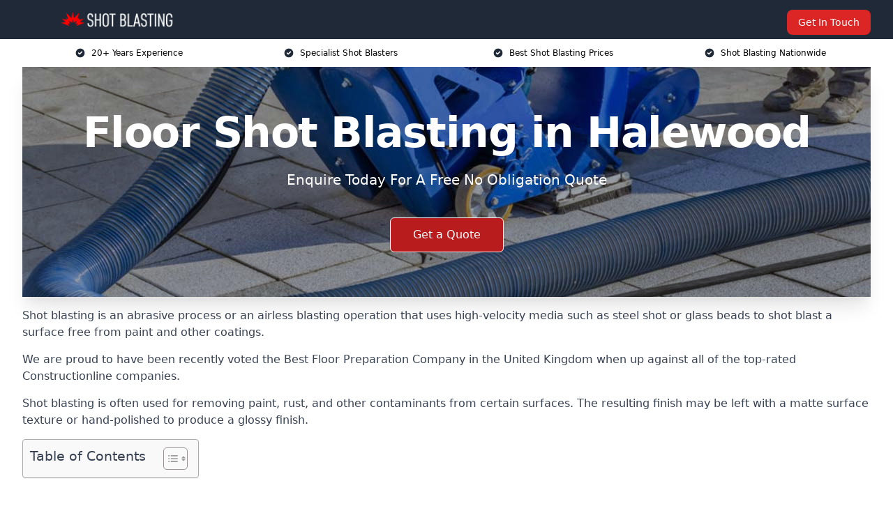

--- FILE ---
content_type: text/html; charset=UTF-8
request_url: https://shot-blasting.uk/near-me/merseyside-halewood/
body_size: 20648
content:
<!doctype html>
<html lang="en-GB" >
<head>
    <title>Floor Shot Blasting in Halewood</title>
<meta name="viewport" content="width=device-width, initial-scale=1.0"> 
<meta name='robots' content='index, follow, max-snippet, max-video-preview, max-image-preview:large' />
<link rel="alternate" title="oEmbed (JSON)" type="application/json+oembed" href="https://shot-blasting.uk/wp-json/oembed/1.0/embed?url=https%3A%2F%2Fshot-blasting.uk%2Fnear-me%2Fservice-in-location%2F" />
<link rel="alternate" title="oEmbed (XML)" type="text/xml+oembed" href="https://shot-blasting.uk/wp-json/oembed/1.0/embed?url=https%3A%2F%2Fshot-blasting.uk%2Fnear-me%2Fservice-in-location%2F&#038;format=xml" />
<style id='wp-img-auto-sizes-contain-inline-css' type='text/css'>
img:is([sizes=auto i],[sizes^="auto," i]){contain-intrinsic-size:3000px 1500px}
/*# sourceURL=wp-img-auto-sizes-contain-inline-css */
</style>
<style id='wp-emoji-styles-inline-css' type='text/css'>

	img.wp-smiley, img.emoji {
		display: inline !important;
		border: none !important;
		box-shadow: none !important;
		height: 1em !important;
		width: 1em !important;
		margin: 0 0.07em !important;
		vertical-align: -0.1em !important;
		background: none !important;
		padding: 0 !important;
	}
/*# sourceURL=wp-emoji-styles-inline-css */
</style>
<style id='wp-block-library-inline-css' type='text/css'>
:root{--wp-block-synced-color:#7a00df;--wp-block-synced-color--rgb:122,0,223;--wp-bound-block-color:var(--wp-block-synced-color);--wp-editor-canvas-background:#ddd;--wp-admin-theme-color:#007cba;--wp-admin-theme-color--rgb:0,124,186;--wp-admin-theme-color-darker-10:#006ba1;--wp-admin-theme-color-darker-10--rgb:0,107,160.5;--wp-admin-theme-color-darker-20:#005a87;--wp-admin-theme-color-darker-20--rgb:0,90,135;--wp-admin-border-width-focus:2px}@media (min-resolution:192dpi){:root{--wp-admin-border-width-focus:1.5px}}.wp-element-button{cursor:pointer}:root .has-very-light-gray-background-color{background-color:#eee}:root .has-very-dark-gray-background-color{background-color:#313131}:root .has-very-light-gray-color{color:#eee}:root .has-very-dark-gray-color{color:#313131}:root .has-vivid-green-cyan-to-vivid-cyan-blue-gradient-background{background:linear-gradient(135deg,#00d084,#0693e3)}:root .has-purple-crush-gradient-background{background:linear-gradient(135deg,#34e2e4,#4721fb 50%,#ab1dfe)}:root .has-hazy-dawn-gradient-background{background:linear-gradient(135deg,#faaca8,#dad0ec)}:root .has-subdued-olive-gradient-background{background:linear-gradient(135deg,#fafae1,#67a671)}:root .has-atomic-cream-gradient-background{background:linear-gradient(135deg,#fdd79a,#004a59)}:root .has-nightshade-gradient-background{background:linear-gradient(135deg,#330968,#31cdcf)}:root .has-midnight-gradient-background{background:linear-gradient(135deg,#020381,#2874fc)}:root{--wp--preset--font-size--normal:16px;--wp--preset--font-size--huge:42px}.has-regular-font-size{font-size:1em}.has-larger-font-size{font-size:2.625em}.has-normal-font-size{font-size:var(--wp--preset--font-size--normal)}.has-huge-font-size{font-size:var(--wp--preset--font-size--huge)}.has-text-align-center{text-align:center}.has-text-align-left{text-align:left}.has-text-align-right{text-align:right}.has-fit-text{white-space:nowrap!important}#end-resizable-editor-section{display:none}.aligncenter{clear:both}.items-justified-left{justify-content:flex-start}.items-justified-center{justify-content:center}.items-justified-right{justify-content:flex-end}.items-justified-space-between{justify-content:space-between}.screen-reader-text{border:0;clip-path:inset(50%);height:1px;margin:-1px;overflow:hidden;padding:0;position:absolute;width:1px;word-wrap:normal!important}.screen-reader-text:focus{background-color:#ddd;clip-path:none;color:#444;display:block;font-size:1em;height:auto;left:5px;line-height:normal;padding:15px 23px 14px;text-decoration:none;top:5px;width:auto;z-index:100000}html :where(.has-border-color){border-style:solid}html :where([style*=border-top-color]){border-top-style:solid}html :where([style*=border-right-color]){border-right-style:solid}html :where([style*=border-bottom-color]){border-bottom-style:solid}html :where([style*=border-left-color]){border-left-style:solid}html :where([style*=border-width]){border-style:solid}html :where([style*=border-top-width]){border-top-style:solid}html :where([style*=border-right-width]){border-right-style:solid}html :where([style*=border-bottom-width]){border-bottom-style:solid}html :where([style*=border-left-width]){border-left-style:solid}html :where(img[class*=wp-image-]){height:auto;max-width:100%}:where(figure){margin:0 0 1em}html :where(.is-position-sticky){--wp-admin--admin-bar--position-offset:var(--wp-admin--admin-bar--height,0px)}@media screen and (max-width:600px){html :where(.is-position-sticky){--wp-admin--admin-bar--position-offset:0px}}

/*# sourceURL=wp-block-library-inline-css */
</style><style id='global-styles-inline-css' type='text/css'>
:root{--wp--preset--aspect-ratio--square: 1;--wp--preset--aspect-ratio--4-3: 4/3;--wp--preset--aspect-ratio--3-4: 3/4;--wp--preset--aspect-ratio--3-2: 3/2;--wp--preset--aspect-ratio--2-3: 2/3;--wp--preset--aspect-ratio--16-9: 16/9;--wp--preset--aspect-ratio--9-16: 9/16;--wp--preset--color--black: #000000;--wp--preset--color--cyan-bluish-gray: #abb8c3;--wp--preset--color--white: #ffffff;--wp--preset--color--pale-pink: #f78da7;--wp--preset--color--vivid-red: #cf2e2e;--wp--preset--color--luminous-vivid-orange: #ff6900;--wp--preset--color--luminous-vivid-amber: #fcb900;--wp--preset--color--light-green-cyan: #7bdcb5;--wp--preset--color--vivid-green-cyan: #00d084;--wp--preset--color--pale-cyan-blue: #8ed1fc;--wp--preset--color--vivid-cyan-blue: #0693e3;--wp--preset--color--vivid-purple: #9b51e0;--wp--preset--gradient--vivid-cyan-blue-to-vivid-purple: linear-gradient(135deg,rgb(6,147,227) 0%,rgb(155,81,224) 100%);--wp--preset--gradient--light-green-cyan-to-vivid-green-cyan: linear-gradient(135deg,rgb(122,220,180) 0%,rgb(0,208,130) 100%);--wp--preset--gradient--luminous-vivid-amber-to-luminous-vivid-orange: linear-gradient(135deg,rgb(252,185,0) 0%,rgb(255,105,0) 100%);--wp--preset--gradient--luminous-vivid-orange-to-vivid-red: linear-gradient(135deg,rgb(255,105,0) 0%,rgb(207,46,46) 100%);--wp--preset--gradient--very-light-gray-to-cyan-bluish-gray: linear-gradient(135deg,rgb(238,238,238) 0%,rgb(169,184,195) 100%);--wp--preset--gradient--cool-to-warm-spectrum: linear-gradient(135deg,rgb(74,234,220) 0%,rgb(151,120,209) 20%,rgb(207,42,186) 40%,rgb(238,44,130) 60%,rgb(251,105,98) 80%,rgb(254,248,76) 100%);--wp--preset--gradient--blush-light-purple: linear-gradient(135deg,rgb(255,206,236) 0%,rgb(152,150,240) 100%);--wp--preset--gradient--blush-bordeaux: linear-gradient(135deg,rgb(254,205,165) 0%,rgb(254,45,45) 50%,rgb(107,0,62) 100%);--wp--preset--gradient--luminous-dusk: linear-gradient(135deg,rgb(255,203,112) 0%,rgb(199,81,192) 50%,rgb(65,88,208) 100%);--wp--preset--gradient--pale-ocean: linear-gradient(135deg,rgb(255,245,203) 0%,rgb(182,227,212) 50%,rgb(51,167,181) 100%);--wp--preset--gradient--electric-grass: linear-gradient(135deg,rgb(202,248,128) 0%,rgb(113,206,126) 100%);--wp--preset--gradient--midnight: linear-gradient(135deg,rgb(2,3,129) 0%,rgb(40,116,252) 100%);--wp--preset--font-size--small: 13px;--wp--preset--font-size--medium: 20px;--wp--preset--font-size--large: 36px;--wp--preset--font-size--x-large: 42px;--wp--preset--spacing--20: 0.44rem;--wp--preset--spacing--30: 0.67rem;--wp--preset--spacing--40: 1rem;--wp--preset--spacing--50: 1.5rem;--wp--preset--spacing--60: 2.25rem;--wp--preset--spacing--70: 3.38rem;--wp--preset--spacing--80: 5.06rem;--wp--preset--shadow--natural: 6px 6px 9px rgba(0, 0, 0, 0.2);--wp--preset--shadow--deep: 12px 12px 50px rgba(0, 0, 0, 0.4);--wp--preset--shadow--sharp: 6px 6px 0px rgba(0, 0, 0, 0.2);--wp--preset--shadow--outlined: 6px 6px 0px -3px rgb(255, 255, 255), 6px 6px rgb(0, 0, 0);--wp--preset--shadow--crisp: 6px 6px 0px rgb(0, 0, 0);}:where(.is-layout-flex){gap: 0.5em;}:where(.is-layout-grid){gap: 0.5em;}body .is-layout-flex{display: flex;}.is-layout-flex{flex-wrap: wrap;align-items: center;}.is-layout-flex > :is(*, div){margin: 0;}body .is-layout-grid{display: grid;}.is-layout-grid > :is(*, div){margin: 0;}:where(.wp-block-columns.is-layout-flex){gap: 2em;}:where(.wp-block-columns.is-layout-grid){gap: 2em;}:where(.wp-block-post-template.is-layout-flex){gap: 1.25em;}:where(.wp-block-post-template.is-layout-grid){gap: 1.25em;}.has-black-color{color: var(--wp--preset--color--black) !important;}.has-cyan-bluish-gray-color{color: var(--wp--preset--color--cyan-bluish-gray) !important;}.has-white-color{color: var(--wp--preset--color--white) !important;}.has-pale-pink-color{color: var(--wp--preset--color--pale-pink) !important;}.has-vivid-red-color{color: var(--wp--preset--color--vivid-red) !important;}.has-luminous-vivid-orange-color{color: var(--wp--preset--color--luminous-vivid-orange) !important;}.has-luminous-vivid-amber-color{color: var(--wp--preset--color--luminous-vivid-amber) !important;}.has-light-green-cyan-color{color: var(--wp--preset--color--light-green-cyan) !important;}.has-vivid-green-cyan-color{color: var(--wp--preset--color--vivid-green-cyan) !important;}.has-pale-cyan-blue-color{color: var(--wp--preset--color--pale-cyan-blue) !important;}.has-vivid-cyan-blue-color{color: var(--wp--preset--color--vivid-cyan-blue) !important;}.has-vivid-purple-color{color: var(--wp--preset--color--vivid-purple) !important;}.has-black-background-color{background-color: var(--wp--preset--color--black) !important;}.has-cyan-bluish-gray-background-color{background-color: var(--wp--preset--color--cyan-bluish-gray) !important;}.has-white-background-color{background-color: var(--wp--preset--color--white) !important;}.has-pale-pink-background-color{background-color: var(--wp--preset--color--pale-pink) !important;}.has-vivid-red-background-color{background-color: var(--wp--preset--color--vivid-red) !important;}.has-luminous-vivid-orange-background-color{background-color: var(--wp--preset--color--luminous-vivid-orange) !important;}.has-luminous-vivid-amber-background-color{background-color: var(--wp--preset--color--luminous-vivid-amber) !important;}.has-light-green-cyan-background-color{background-color: var(--wp--preset--color--light-green-cyan) !important;}.has-vivid-green-cyan-background-color{background-color: var(--wp--preset--color--vivid-green-cyan) !important;}.has-pale-cyan-blue-background-color{background-color: var(--wp--preset--color--pale-cyan-blue) !important;}.has-vivid-cyan-blue-background-color{background-color: var(--wp--preset--color--vivid-cyan-blue) !important;}.has-vivid-purple-background-color{background-color: var(--wp--preset--color--vivid-purple) !important;}.has-black-border-color{border-color: var(--wp--preset--color--black) !important;}.has-cyan-bluish-gray-border-color{border-color: var(--wp--preset--color--cyan-bluish-gray) !important;}.has-white-border-color{border-color: var(--wp--preset--color--white) !important;}.has-pale-pink-border-color{border-color: var(--wp--preset--color--pale-pink) !important;}.has-vivid-red-border-color{border-color: var(--wp--preset--color--vivid-red) !important;}.has-luminous-vivid-orange-border-color{border-color: var(--wp--preset--color--luminous-vivid-orange) !important;}.has-luminous-vivid-amber-border-color{border-color: var(--wp--preset--color--luminous-vivid-amber) !important;}.has-light-green-cyan-border-color{border-color: var(--wp--preset--color--light-green-cyan) !important;}.has-vivid-green-cyan-border-color{border-color: var(--wp--preset--color--vivid-green-cyan) !important;}.has-pale-cyan-blue-border-color{border-color: var(--wp--preset--color--pale-cyan-blue) !important;}.has-vivid-cyan-blue-border-color{border-color: var(--wp--preset--color--vivid-cyan-blue) !important;}.has-vivid-purple-border-color{border-color: var(--wp--preset--color--vivid-purple) !important;}.has-vivid-cyan-blue-to-vivid-purple-gradient-background{background: var(--wp--preset--gradient--vivid-cyan-blue-to-vivid-purple) !important;}.has-light-green-cyan-to-vivid-green-cyan-gradient-background{background: var(--wp--preset--gradient--light-green-cyan-to-vivid-green-cyan) !important;}.has-luminous-vivid-amber-to-luminous-vivid-orange-gradient-background{background: var(--wp--preset--gradient--luminous-vivid-amber-to-luminous-vivid-orange) !important;}.has-luminous-vivid-orange-to-vivid-red-gradient-background{background: var(--wp--preset--gradient--luminous-vivid-orange-to-vivid-red) !important;}.has-very-light-gray-to-cyan-bluish-gray-gradient-background{background: var(--wp--preset--gradient--very-light-gray-to-cyan-bluish-gray) !important;}.has-cool-to-warm-spectrum-gradient-background{background: var(--wp--preset--gradient--cool-to-warm-spectrum) !important;}.has-blush-light-purple-gradient-background{background: var(--wp--preset--gradient--blush-light-purple) !important;}.has-blush-bordeaux-gradient-background{background: var(--wp--preset--gradient--blush-bordeaux) !important;}.has-luminous-dusk-gradient-background{background: var(--wp--preset--gradient--luminous-dusk) !important;}.has-pale-ocean-gradient-background{background: var(--wp--preset--gradient--pale-ocean) !important;}.has-electric-grass-gradient-background{background: var(--wp--preset--gradient--electric-grass) !important;}.has-midnight-gradient-background{background: var(--wp--preset--gradient--midnight) !important;}.has-small-font-size{font-size: var(--wp--preset--font-size--small) !important;}.has-medium-font-size{font-size: var(--wp--preset--font-size--medium) !important;}.has-large-font-size{font-size: var(--wp--preset--font-size--large) !important;}.has-x-large-font-size{font-size: var(--wp--preset--font-size--x-large) !important;}
/*# sourceURL=global-styles-inline-css */
</style>

<style id='classic-theme-styles-inline-css' type='text/css'>
/*! This file is auto-generated */
.wp-block-button__link{color:#fff;background-color:#32373c;border-radius:9999px;box-shadow:none;text-decoration:none;padding:calc(.667em + 2px) calc(1.333em + 2px);font-size:1.125em}.wp-block-file__button{background:#32373c;color:#fff;text-decoration:none}
/*# sourceURL=/wp-includes/css/classic-themes.min.css */
</style>
<link rel='stylesheet' id='style-name-css' href='https://shot-blasting.uk/wp-content/plugins/az-lists/az.css?ver=6.9' type='text/css' media='all' />
<link rel='stylesheet' id='ez-toc-css' href='https://shot-blasting.uk/wp-content/plugins/easy-table-of-contents/assets/css/screen.min.css?ver=2.0.80' type='text/css' media='all' />
<style id='ez-toc-inline-css' type='text/css'>
div#ez-toc-container .ez-toc-title {font-size: 120%;}div#ez-toc-container .ez-toc-title {font-weight: 500;}div#ez-toc-container ul li , div#ez-toc-container ul li a {font-size: 95%;}div#ez-toc-container ul li , div#ez-toc-container ul li a {font-weight: 500;}div#ez-toc-container nav ul ul li {font-size: 90%;}.ez-toc-box-title {font-weight: bold; margin-bottom: 10px; text-align: center; text-transform: uppercase; letter-spacing: 1px; color: #666; padding-bottom: 5px;position:absolute;top:-4%;left:5%;background-color: inherit;transition: top 0.3s ease;}.ez-toc-box-title.toc-closed {top:-25%;}
.ez-toc-container-direction {direction: ltr;}.ez-toc-counter ul{counter-reset: item ;}.ez-toc-counter nav ul li a::before {content: counters(item, '.', decimal) '. ';display: inline-block;counter-increment: item;flex-grow: 0;flex-shrink: 0;margin-right: .2em; float: left; }.ez-toc-widget-direction {direction: ltr;}.ez-toc-widget-container ul{counter-reset: item ;}.ez-toc-widget-container nav ul li a::before {content: counters(item, '.', decimal) '. ';display: inline-block;counter-increment: item;flex-grow: 0;flex-shrink: 0;margin-right: .2em; float: left; }
/*# sourceURL=ez-toc-inline-css */
</style>
<script type="text/javascript" src="https://shot-blasting.uk/wp-includes/js/jquery/jquery.min.js?ver=3.7.1" id="jquery-core-js"></script>
<script type="text/javascript" src="https://shot-blasting.uk/wp-includes/js/jquery/jquery-migrate.min.js?ver=3.4.1" id="jquery-migrate-js"></script>
<link rel="https://api.w.org/" href="https://shot-blasting.uk/wp-json/" /><link rel="EditURI" type="application/rsd+xml" title="RSD" href="https://shot-blasting.uk/xmlrpc.php?rsd" />
<meta name="generator" content="WordPress 6.9" />
<link rel="canonical" href="https://shot-blasting.uk/near-me/merseyside-halewood/" /><meta name="description" content="At Shot Blasting we provide specialist shot blasting and sand blasting in Halewood and surrounding areas such as Widnes, Runcorn, Prescot, Bebington, Ellesmere Port." /><meta name="keywords" content="shot blasting, sandblasting, shot blast, sandblast, shot blasting company, shot blasting uk, shot blasting services, shot blasting specialists, vacuum blasting" /><meta name="geo.placename" content="Halewood" /><meta name="geo.position" content="53.3626; -2.8336" /><meta name="geo.county" content="Merseyside" /><meta name="geo.postcode" content="L26 0" /><meta name="geo.region" content="North West" /><meta name="geo.country" content="merseyside" /><meta property="business:contact_data:locality" content="Merseyside" /><meta property="business:contact_data:zip" content="L26 0" /><meta property="place:location:latitude" content="53.3626" /><meta property="place:location:longitude" content="-2.8336" /><meta property="business:contact_data:country_name" content="merseyside" /><meta property="og:url" content="https://shot-blasting.uk/near-me/merseyside-halewood/" /><meta property="og:title" content="Floor Shot Blasting in Halewood | Sand Blasting Services" /><meta property="og:description" content="We are Shot Blasting. We offer our services in Halewood and the following Widnes, Runcorn, Prescot, Bebington, Ellesmere Port" /><meta property="og:type" content="business.business" /><meta name="twitter:card" content="summary_large_image" /><meta name="twitter:site" content="Shot Blasting" /><meta name="twitter:creator" content="Shot Blasting" /><meta name="twitter:title" content="Floor Shot Blasting in Halewood | Sand Blasting Services" /><meta name="twitter:description" content="We are Shot Blasting. We offer our services in Halewood and the following Widnes, Runcorn, Prescot, Bebington, Ellesmere Port" />
        <script type="application/ld+json"> []</script> <link rel="icon" href="https://shot-blasting.uk/wp-content/uploads/shot-blasting-icon-150x150.png" sizes="32x32" />
<link rel="icon" href="https://shot-blasting.uk/wp-content/uploads/shot-blasting-icon-300x300.png" sizes="192x192" />
<link rel="apple-touch-icon" href="https://shot-blasting.uk/wp-content/uploads/shot-blasting-icon-300x300.png" />
<meta name="msapplication-TileImage" content="https://shot-blasting.uk/wp-content/uploads/shot-blasting-icon-300x300.png" />
<link href="https://unpkg.com/tailwindcss@^2/dist/tailwind.min.css" rel="stylesheet">
<script src="https://cdnjs.cloudflare.com/ajax/libs/alpinejs/2.7.3/alpine.js" id="alpine"></script>
<link href="/wp-content/themes/dash-theme/style.css" rel="stylesheet">
<script src="/wp-content/themes/dash-theme/script.js" id="custom-script"></script>
</head>


<div class="w-full text-white bg-gray-800 sticky top-0 z-10">
  <div x-data="{ open: false }" class="flex flex-col max-w-screen-xl px-4 mx-auto md:items-center md:justify-between md:flex-row md:px-6 lg:px-8">
    <div class="p-4 flex flex-row items-center justify-between">
      <a href="/" class="text-lg tracking-widest text-gray-900 uppercase rounded-lg focus:outline-none focus:shadow-outline"><img class="h-6 w-auto" height="217" width="24" src="https://shot-blasting.uk/wp-content/uploads/shot-blasting.png"></a>
      <button class="md:hidden rounded-lg focus:outline-none focus:shadow-outline" @click="open = !open">
        <svg fill="currentColor" viewBox="0 0 20 20" class="w-6 h-6">
          <path x-show="!open" fill-rule="evenodd" d="M3 5a1 1 0 011-1h12a1 1 0 110 2H4a1 1 0 01-1-1zM3 10a1 1 0 011-1h12a1 1 0 110 2H4a1 1 0 01-1-1zM9 15a1 1 0 011-1h6a1 1 0 110 2h-6a1 1 0 01-1-1z" clip-rule="evenodd"></path>
          <path x-show="open" fill-rule="evenodd" d="M4.293 4.293a1 1 0 011.414 0L10 8.586l4.293-4.293a1 1 0 111.414 1.414L11.414 10l4.293 4.293a1 1 0 01-1.414 1.414L10 11.414l-4.293 4.293a1 1 0 01-1.414-1.414L8.586 10 4.293 5.707a1 1 0 010-1.414z" clip-rule="evenodd" style="display: none;"></path>
        </svg>
      </button>
    </div>



  <nav :class="{'flex': open, 'hidden': !open}" class="flex-col flex-grow pb-4 md:pb-0 hidden md:flex md:justify-end md:flex-row">
              <a href="#contact" class="px-4 py-2 mt-2 bg-red-600 text-white text-sm rounded-lg md:ml-4 hover:bg-red-700">Get In Touch</a>   
  </nav>





  </div>
</div>
  <div class="bg-white">
  <div class="max-w-7xl mx-auto py-3 px-2 sm:px-6 lg:px-8">
    <div class="grid grid-cols-2 lg:grid-cols-4 text-xs">
    	  <div class='col-span-1 flex justify-center'>
      <svg xmlns="http://www.w3.org/2000/svg" viewBox="0 0 20 20" fill="currentColor" class="mr-2 h-4 w-4 text-gray-800">
      <path fill-rule="evenodd" d="M10 18a8 8 0 100-16 8 8 0 000 16zm3.707-9.293a1 1 0 00-1.414-1.414L9 10.586 7.707 9.293a1 1 0 00-1.414 1.414l2 2a1 1 0 001.414 0l4-4z" clip-rule="evenodd"></path>
      </svg>
        <p>20+ Years Experience</p>
      </div>
		  <div class='col-span-1 flex justify-center'>
      <svg xmlns="http://www.w3.org/2000/svg" viewBox="0 0 20 20" fill="currentColor" class="mr-2 h-4 w-4 text-gray-800">
      <path fill-rule="evenodd" d="M10 18a8 8 0 100-16 8 8 0 000 16zm3.707-9.293a1 1 0 00-1.414-1.414L9 10.586 7.707 9.293a1 1 0 00-1.414 1.414l2 2a1 1 0 001.414 0l4-4z" clip-rule="evenodd"></path>
      </svg>
        <p>Specialist Shot Blasters</p>
      </div>
		  <div class='col-span-1 justify-center hidden md:flex'>
      <svg xmlns="http://www.w3.org/2000/svg" viewBox="0 0 20 20" fill="currentColor" class="mr-2 h-4 w-4 text-gray-800">
      <path fill-rule="evenodd" d="M10 18a8 8 0 100-16 8 8 0 000 16zm3.707-9.293a1 1 0 00-1.414-1.414L9 10.586 7.707 9.293a1 1 0 00-1.414 1.414l2 2a1 1 0 001.414 0l4-4z" clip-rule="evenodd"></path>
      </svg>
        <p>Best Shot Blasting Prices</p>
      </div>
		  <div class='col-span-1 justify-center hidden md:flex'>
      <svg xmlns="http://www.w3.org/2000/svg" viewBox="0 0 20 20" fill="currentColor" class="mr-2 h-4 w-4 text-gray-800">
      <path fill-rule="evenodd" d="M10 18a8 8 0 100-16 8 8 0 000 16zm3.707-9.293a1 1 0 00-1.414-1.414L9 10.586 7.707 9.293a1 1 0 00-1.414 1.414l2 2a1 1 0 001.414 0l4-4z" clip-rule="evenodd"></path>
      </svg>
        <p>Shot Blasting Nationwide</p>
      </div>
		    </div>
  </div>
</div>



<!--hero Section-->
<div class="relative">
   <div class="max-w-7xl mx-auto sm:px-6 lg:px-8">
      <div class="relative shadow-xl sm:overflow-hidden">
         <div class="absolute inset-0">
			             <img class="h-full w-full object-cover" src="https://shot-blasting.uk/wp-content/uploads/shot-blasting-1.jpg">
            <div class="absolute inset-0 bg-gray-400 mix-blend-multiply"></div>
         </div>
         <div class="relative px-4 py-16 sm:px-6 sm:py-24 lg:py-16 lg:px-8">
            <h1 class="text-center text-4xl font-extrabold tracking-tight sm:text-5xl lg:text-6xl">
               <span class="block text-white">Floor Shot Blasting in Halewood</span>
            </h1>
            <p class="mt-6 max-w-lg mx-auto text-center text-xl text-white sm:max-w-3xl">
               Enquire Today For A Free No Obligation Quote            </p>
            <div class="mt-10 max-w-sm mx-auto sm:max-w-none sm:flex sm:justify-center">
                  <a href="#contact" class="border-white flex items-center justify-center px-4 py-3 border border-transparent text-base font-medium rounded-md shadow-sm text-white bg-red-700 hover:bg-opacity-70 sm:px-8">
                  Get a Quote                  </a>
            </div>
         </div>
      </div>
   </div>
</div>

<!--content -->
<div class="mbc max-w-7xl mx-auto px-8 mt-2 text-gray-700 mx-auto">
<p data-pm-slice="1 1 []">Shot blasting is an abrasive process or an airless blasting operation that uses high-velocity media such as steel shot or glass beads to shot blast a surface free from paint and other coatings.</p>
<p>We are proud to have been recently voted the <a href="https://shot-blasting.uk/">Best Floor Preparation Company</a> in the United Kingdom when up against all of the top-rated Constructionline companies.</p>
<p>Shot blasting is often used for removing paint, rust, and other contaminants from certain surfaces. The resulting finish may be left with a matte surface texture or hand-polished to produce a glossy finish.</p>
<div id="ez-toc-container" class="ez-toc-v2_0_80 counter-hierarchy ez-toc-counter ez-toc-grey ez-toc-container-direction">
<div class="ez-toc-title-container">
<p class="ez-toc-title" style="cursor:inherit">Table of Contents</p>
<span class="ez-toc-title-toggle"><a href="#" class="ez-toc-pull-right ez-toc-btn ez-toc-btn-xs ez-toc-btn-default ez-toc-toggle" aria-label="Toggle Table of Content"><span class="ez-toc-js-icon-con"><span class=""><span class="eztoc-hide" style="display:none;">Toggle</span><span class="ez-toc-icon-toggle-span"><svg style="fill: #999;color:#999" xmlns="http://www.w3.org/2000/svg" class="list-377408" width="20px" height="20px" viewBox="0 0 24 24" fill="none"><path d="M6 6H4v2h2V6zm14 0H8v2h12V6zM4 11h2v2H4v-2zm16 0H8v2h12v-2zM4 16h2v2H4v-2zm16 0H8v2h12v-2z" fill="currentColor"></path></svg><svg style="fill: #999;color:#999" class="arrow-unsorted-368013" xmlns="http://www.w3.org/2000/svg" width="10px" height="10px" viewBox="0 0 24 24" version="1.2" baseProfile="tiny"><path d="M18.2 9.3l-6.2-6.3-6.2 6.3c-.2.2-.3.4-.3.7s.1.5.3.7c.2.2.4.3.7.3h11c.3 0 .5-.1.7-.3.2-.2.3-.5.3-.7s-.1-.5-.3-.7zM5.8 14.7l6.2 6.3 6.2-6.3c.2-.2.3-.5.3-.7s-.1-.5-.3-.7c-.2-.2-.4-.3-.7-.3h-11c-.3 0-.5.1-.7.3-.2.2-.3.5-.3.7s.1.5.3.7z"/></svg></span></span></span></a></span></div>
<nav><ul class='ez-toc-list ez-toc-list-level-1 eztoc-toggle-hide-by-default' ><li class='ez-toc-page-1 ez-toc-heading-level-2'><a class="ez-toc-link ez-toc-heading-1" href="#Why_Choose_Us" >Why Choose Us?</a></li><li class='ez-toc-page-1 ez-toc-heading-level-2'><a class="ez-toc-link ez-toc-heading-2" href="#Shot_Blasting_Services_We_Provide" >Shot Blasting Services We Provide</a><ul class='ez-toc-list-level-3' ><li class='ez-toc-heading-level-3'><a class="ez-toc-link ez-toc-heading-3" href="#Shot_Blasting_Painting_in_Halewood" >Shot Blasting &amp; Painting in Halewood</a></li><li class='ez-toc-page-1 ez-toc-heading-level-3'><a class="ez-toc-link ez-toc-heading-4" href="#Vacuum_Blasting_in_Halewood" >Vacuum Blasting in Halewood</a></li></ul></li><li class='ez-toc-page-1 ez-toc-heading-level-2'><a class="ez-toc-link ez-toc-heading-5" href="#How_Much_Does_Shot_Blasting_Cost" >How Much Does Shot Blasting Cost?</a></li><li class='ez-toc-page-1 ez-toc-heading-level-2'><a class="ez-toc-link ez-toc-heading-6" href="#Cleaning_Industrial_Floors_Using_Sand_Blasting" >Cleaning Industrial Floors Using Sand Blasting</a></li><li class='ez-toc-page-1 ez-toc-heading-level-2'><a class="ez-toc-link ez-toc-heading-7" href="#Shot_Blasting_Benefits" >Shot Blasting Benefits</a><ul class='ez-toc-list-level-3' ><li class='ez-toc-heading-level-3'><a class="ez-toc-link ez-toc-heading-8" href="#Cost_Effective" >Cost Effective</a></li><li class='ez-toc-page-1 ez-toc-heading-level-3'><a class="ez-toc-link ez-toc-heading-9" href="#Fast_and_Efficient" >Fast and Efficient</a></li><li class='ez-toc-page-1 ez-toc-heading-level-3'><a class="ez-toc-link ez-toc-heading-10" href="#Environmentally_Friendly" >Environmentally Friendly</a></li><li class='ez-toc-page-1 ez-toc-heading-level-3'><a class="ez-toc-link ez-toc-heading-11" href="#Versatile" >Versatile</a></li><li class='ez-toc-page-1 ez-toc-heading-level-3'><a class="ez-toc-link ez-toc-heading-12" href="#Noise_Reduction" >Noise Reduction</a></li></ul></li><li class='ez-toc-page-1 ez-toc-heading-level-2'><a class="ez-toc-link ez-toc-heading-13" href="#What_is_Shot_Blasting" >What is Shot Blasting?</a><ul class='ez-toc-list-level-3' ><li class='ez-toc-heading-level-3'><a class="ez-toc-link ez-toc-heading-14" href="#Why_Should_I_Use_Shot_Blasting" >Why Should I Use Shot Blasting?</a></li><li class='ez-toc-page-1 ez-toc-heading-level-3'><a class="ez-toc-link ez-toc-heading-15" href="#What_is_the_Shot_Blasting_Process" >What is the Shot Blasting Process?</a></li></ul></li><li class='ez-toc-page-1 ez-toc-heading-level-2'><a class="ez-toc-link ez-toc-heading-16" href="#Types_of_Shot_Blasting" >Types of Shot Blasting</a><ul class='ez-toc-list-level-3' ><li class='ez-toc-heading-level-3'><a class="ez-toc-link ez-toc-heading-17" href="#Grit_Blasting_in_Halewood" >Grit Blasting in Halewood</a></li><li class='ez-toc-page-1 ez-toc-heading-level-3'><a class="ez-toc-link ez-toc-heading-18" href="#Wet_Blasting_in_Halewood" >Wet Blasting in Halewood</a></li><li class='ez-toc-page-1 ez-toc-heading-level-3'><a class="ez-toc-link ez-toc-heading-19" href="#Bead_Blasting_in_Halewood" >Bead Blasting in Halewood</a></li><li class='ez-toc-page-1 ez-toc-heading-level-3'><a class="ez-toc-link ez-toc-heading-20" href="#Wheel_Blasting_in_Halewood" >Wheel Blasting in Halewood</a></li><li class='ez-toc-page-1 ez-toc-heading-level-3'><a class="ez-toc-link ez-toc-heading-21" href="#Air_Blasting_in_Halewood" >Air Blasting in Halewood</a></li></ul></li><li class='ez-toc-page-1 ez-toc-heading-level-2'><a class="ez-toc-link ez-toc-heading-22" href="#Shot_Blasting_Vs_Sand_Blasting" >Shot Blasting Vs. Sand Blasting</a><ul class='ez-toc-list-level-3' ><li class='ez-toc-heading-level-3'><a class="ez-toc-link ez-toc-heading-23" href="#Advantages_of_Sand_Blasting" >Advantages of Sand Blasting</a></li><li class='ez-toc-page-1 ez-toc-heading-level-3'><a class="ez-toc-link ez-toc-heading-24" href="#Disadvantages_of_Sand_Blasting" >Disadvantages of Sand Blasting</a></li></ul></li><li class='ez-toc-page-1 ez-toc-heading-level-2'><a class="ez-toc-link ez-toc-heading-25" href="#FAQs" >FAQ&#8217;s</a><ul class='ez-toc-list-level-3' ><li class='ez-toc-heading-level-3'><a class="ez-toc-link ez-toc-heading-26" href="#Q_Can_Shot_Blasting_Remove_Rust" >Q. Can Shot Blasting Remove Rust?</a></li><li class='ez-toc-page-1 ez-toc-heading-level-3'><a class="ez-toc-link ez-toc-heading-27" href="#Q_Is_Shot_Blasting_Safe" >Q. Is Shot Blasting Safe?</a></li><li class='ez-toc-page-1 ez-toc-heading-level-3'><a class="ez-toc-link ez-toc-heading-28" href="#Q_Will_my_Location_Affect_the_Blasting_Method" >Q. Will my Location Affect the Blasting Method?</a></li></ul></li><li class='ez-toc-page-1 ez-toc-heading-level-2'><a class="ez-toc-link ez-toc-heading-29" href="#Summary" >Summary</a></li><li class='ez-toc-page-1 ez-toc-heading-level-2'><a class="ez-toc-link ez-toc-heading-30" href="#Find_More_Info" >Find More Info</a></li><li class='ez-toc-page-1 ez-toc-heading-level-2'><a class="ez-toc-link ez-toc-heading-31" href="#What_Others_Say_About_Our_Services" >What Others Say About Our Services</a></li><li class='ez-toc-page-1 ez-toc-heading-level-2'><a class="ez-toc-link ez-toc-heading-32" href="#Searches_Associated_With_Shot_Blasting" >Searches Associated With Shot Blasting</a></li></ul></nav></div>

<style>.embed-container { position: relative; padding-bottom: 56.25%; height: 0; overflow: hidden; max-width: 100%; } .embed-container iframe, .embed-container object, .embed-container embed { position: absolute; top: 0; left: 0; width: 100%; height: 100%; }</style>
<div><iframe src="https://www.youtube.com/embed//MgD0adxKRXk" frameborder="0" allowfullscreen="allowfullscreen"></iframe></div>
<p>We offer shot blasting services that are required by businesses and individuals alike.</p>
<p>We are Shot Blasting specialists in Halewood who have delivered thousands of surface treatments at various institutions. With plenty of experts nationwide in January 2026, we can offer competitive prices; we can get quotes sent out to you in no time.</p>
<p>We have provided our customers with reliable shot blasting services for over 10 years thanks to our advanced blast cabinet.</p>
<p>We offer our clients various options from simple shot blasting to more complex processes such as shot peening and sandblasting. We also provide a range of processes for paint removal leaving a smooth surface and rust removal through our blasting processes.</p>
<p>Our team comprises highly trained professionals who will work closely with you throughout the shot blasting service to ensure that your wishes are met to the highest standard possible.</p>
<div class="blk-cta"><a class="blk-cta__lnk red " href="#contact">Get In Touch Today</a></div>
<h2><span class="ez-toc-section" id="Why_Choose_Us"></span>Why Choose Us?<span class="ez-toc-section-end"></span></h2>
<p>Our team have years of experience when it comes to shot blasting services across the United Kingdom. We travel from London to the East Midlands right up to Scotland and other areas. Our team can transform flooring to its original state &#8211; or better!</p>
<p>We have worked with powder coated floors, painted floors and more &#8211; they can all be shot blasted. Our shot blast cleaning services are vital if you are looking to have a brand new surface installed.</p>
<p><img loading="lazy" decoding="async" class="alignnone" src="https://shot-blasting.uk/wp-content/uploads/metaeditor_1-42.png" alt="shot blasting companies in Halewood" width="1500" height="500" /></p>
<p>Having a team of professionals ensures that you are in good hands. We have all the necessary safety requirements and have accreditations from IPAF, CHAS, CSCS, PASMA and more.</p>
<p>What more could you need from a shot blasting company? Get in touch today if you have any queries.</p>
<h2><span class="ez-toc-section" id="Shot_Blasting_Services_We_Provide"></span>Shot Blasting Services We Provide<span class="ez-toc-section-end"></span></h2>
<p>Shot blasting is a process used to strip off old coatings and paint and remove rust and corrosion. It can also be used to clean metal surfaces with a spinning wheel before painting or other surface treatments with a blast hose.</p>
<p>We have been servicing the needs of our customers for many years and have built a reputation for providing high-quality workmanship and great customer service with our abrasive media.</p>
<p>We offer a complete range of abrasive shot blast cleaning services in Halewood, including:</p>
<h3><span class="ez-toc-section" id="Shot_Blasting_Painting_in_Halewood"></span>Shot Blasting &amp; Painting in Halewood<span class="ez-toc-section-end"></span></h3>
<p>Strip off old coatings and paint and remove rust and corrosion with abrasive media blasting. It can also be used to clean metal surfaces before painting or other surface treatments.</p>
<p>We have been servicing the needs of our customers for several years with our abrasive media and have built a reputation for providing high-quality workmanship thanks to our high-tech blasting system and abrasive recycling system that gets it right the first time.</p>
<p>Our team can also provide <a href="https://epoxyresinflooring.uk/" target="_blank" rel="noopener noreferrer">epoxy resin flooring</a> after shot blasting.</p>
<h3><span class="ez-toc-section" id="Vacuum_Blasting_in_Halewood"></span>Vacuum Blasting in Halewood<span class="ez-toc-section-end"></span></h3>
<p>Vacuum blasting, also referred to as dustless blasting, is a type of abrasive blasting technique wherein the surface being treated is cleaned by removing loose particles and used blast media.</p>
<p>The dust free blasting method uses a blast hose and suction hose that connect it to a control unit. The control unit provides the vacuum blasting machine with a mixture of pressurised air and blast media while extracting dust, loose particles and used blast media.</p>
<p>The control unit isolates the dust and loose particles from the used blast media and directs the latter back into the pressurised air flow. The waste container then collects the dust and loose particles.</p>
<p>Vacuum blasting is commonly used in locations in Halewood where conventional abrasive media blasting may product dust and spillage. This includes HSE sensitive areas. When compared to traditional shot blasting, the process may take longer but requires less sheeting and scaffolding.</p>
<h2><span class="ez-toc-section" id="How_Much_Does_Shot_Blasting_Cost"></span>How Much Does Shot Blasting Cost?<span class="ez-toc-section-end"></span></h2>
<p>The average cost of <a href="https://shot-blasting.uk/near-me/merseyside/">shot blasting in Merseyside</a> within the abrasive blasting industry in Halewood is £40 per hour.</p>
<p>This price generally refers to the industrial side, but various things can alter costs.</p>
<p>Some of the factors that can affect the cost of a shot blasting service include:</p>
<ul>
<li>The size of the area being shot blasted &#8211; The larger the area in Halewood, the longer it will take to dry out after being blasted with steel shot. Larger surfaces also use more steel shots which increases costs further still.</li>
<li>The type of material being shot blasted &#8211; Different materials absorb different amounts of moisture from their surrounding environment when air exposure; some materials require more time. If more time is required on site, this will be a higher cost for the shot blasting service, as you will need to pay more towards labour costs.</li>
</ul>
<div class="blk-cta"><a class="blk-cta__lnk green " href="#contact">Receive Best Online Quotes Available</a></div>
<h2><span class="ez-toc-section" id="Cleaning_Industrial_Floors_Using_Sand_Blasting"></span>Cleaning Industrial Floors Using Sand Blasting<span class="ez-toc-section-end"></span></h2>
<p>We use our vacuum system and other blasting machines to clean industrial floors.</p>
<p>Sandblasting is a widely used technique for cleaning industrial floors.</p>
<p>It is an effective way to clean floors made of concrete, metal, and other durable materials.</p>
<p>The technique can be used to remove stubborn stains, coatings, and paint, leaving behind a clean and smooth surface.</p>
<p>However, sandblasting can also create a lot of dust and requires proper safety precautions to avoid inhalation of the abrasive particles.</p>
<p>Therefore, it is important to use appropriate protective gear and to ensure that the sandblasting is done in a well-ventilated area.</p>
<p>We would also recommend vacuum blasting instead if you are looking to clean areas that require dustless blasting.</p>
<h2><span class="ez-toc-section" id="Shot_Blasting_Benefits"></span>Shot Blasting Benefits<span class="ez-toc-section-end"></span></h2>
<p>Shot blasting has many benefits over other methods of paint removal.</p>
<p>We have listed some of the advantages of shot blasting services below:</p>
<h3><span class="ez-toc-section" id="Cost_Effective"></span>Cost Effective<span class="ez-toc-section-end"></span></h3>
<p>It&#8217;s less expensive than other paint removal methods because it doesn&#8217;t require expensive equipment or chemicals like acids or alkaline solutions.</p>
<p>All you need is compressed air and abrasive media blasting material like sand or glass beads that serve as a shot to blast away paint chips.</p>
<p>You can also use water instead of sand or beads in specific applications where water is available at low cost or no cost (such as when cleaning old concrete).</p>
<p>Overall, shot blasting is a cost-effective way to prepare large areas without breaking out heavy machinery or equipment.</p>
<p><img loading="lazy" decoding="async" class="alignnone" src="https://shot-blasting.uk/wp-content/uploads/metaeditor_2-45.png" alt="floor shot blasting in Halewood" width="1500" height="500" /></p>
<h3><span class="ez-toc-section" id="Fast_and_Efficient"></span>Fast and Efficient<span class="ez-toc-section-end"></span></h3>
<p>With abrasive blasting you can remove up to 50% more material in less time than other methods such as scraping, sandblasting, or grinding.</p>
<p>It works on vertical surfaces such as concrete walls, floors, and ceilings; it also works well for removing rust from steel surfaces such as bridges, trucks, and farm equipment.</p>
<p>You can get a lot of work done in one day, which means you&#8217;re less likely to come back for another visit.</p>
<h3><span class="ez-toc-section" id="Environmentally_Friendly"></span>Environmentally Friendly<span class="ez-toc-section-end"></span></h3>
<p>There&#8217;s no risk of damaging sensitive surfaces like concrete with chemicals like acids, plus using recyclable abrasive.</p>
<p>Shot blasting uses sand instead of chemicals, so it doesn&#8217;t pollute the air or water.</p>
<h3><span class="ez-toc-section" id="Versatile"></span>Versatile<span class="ez-toc-section-end"></span></h3>
<p>Shot blasting can be used on many different materials, including wood, stone, glass, uniquely shaped objects, and metal thanks to the steel abrasives.</p>
<p>It can also be used to prepare surfaces for other applications, such as painting or staining wood or concrete floors.</p>
<h3><span class="ez-toc-section" id="Noise_Reduction"></span>Noise Reduction<span class="ez-toc-section-end"></span></h3>
<p>Shot blasting uses a relatively quiet blast media, whereas other surface preparation techniques can be noisy and disruptive to the workplace.</p>
<p>If you require more information on our steel shot blasting service, please complete our contact form now.</p>
<h2><span class="ez-toc-section" id="What_is_Shot_Blasting"></span>What is Shot Blasting?<span class="ez-toc-section-end"></span></h2>
<p>Shot blasting is a surface finishing method that uses compressed air and small steel shots to clean and remove paint, rust, mill scale, and other surface contaminants.</p>
<p>The process is used on various metals, including steel and aluminum.</p>
<p>The advantages of abrasive blasting include its ability to remove material evenly from all surfaces of an object, particularly when the object has tight corners or curves.</p>
<p>The process consists of loading a blast cabinet with the material to be cleaned, placing it in the cabinet, and then operating compressed air for dry blasting through hoses attached to the cabinet&#8217;s interior.</p>
<p>A small steel shot is pumped into the cabinet, where it strikes the object being cleaned at high velocity with the abrasive media like silica sand.</p>
<p>The impact between the shot and the object breaks off small pieces of metal from both sides of any imperfections in the object&#8217;s surface.</p>
<p>This process continues until all imperfections are removed from both sides of each piece of metal being processed.</p>
<p><img loading="lazy" decoding="async" class="alignnone" src="https://shot-blasting.uk/wp-content/uploads/metaeditor_3-45.png" alt="shot blasting specialists Halewood Merseyside" width="1500" height="500" /></p>
<p>Shot blasting (bead blasting/shot peening) is a process that involves using steel shots to blast away surface rust and other deposits from a metal surface.</p>
<p>The process can be used on almost any metal surface, including industrial equipment, vehicles, and ships.</p>
<p>Shot blasting can also clean up an object before it&#8217;s painted by removing any remaining rust or paint from the object&#8217;s surface.</p>
<p>This ensures that the paint adheres to the object more easily and prevents peeling or flaking later down the line.</p>
<p>Shot blasting is fairly simple but requires specialised abrasive blasting equipment and years of experience to do it correctly.</p>
<h3><span class="ez-toc-section" id="Why_Should_I_Use_Shot_Blasting"></span>Why Should I Use Shot Blasting?<span class="ez-toc-section-end"></span></h3>
<p>Shot blasting uses a blast of high-pressure air to strip away surface contaminants and reveal a new, clean surface. This process can be used on almost any material, but it&#8217;s especially effective for removing paint from steel.</p>
<p>There are many different types of shot blasting equipment available, but the basic process stays the same:</p>
<p>The material to be blasted is placed inside an abrasive blasting chamber.</p>
<p>This chamber is then filled with an abrasive material such as sand or glass beads that serve as a shot.</p>
<p>A compressed air stream then blasts the shot against the surface of the material being blasted. As this happens, paint chips away from the surface and falls into a collection bin below.</p>
<p>We use various shot material in Halewood including steel shot, glass bead, iron, aluminium oxide.</p>
<h3><span class="ez-toc-section" id="What_is_the_Shot_Blasting_Process"></span>What is the Shot Blasting Process?<span class="ez-toc-section-end"></span></h3>
<p>During the shot blasting process paint, rust, and other coatings are all removed from existing surfaces.</p>
<p>The shot blasting process uses high-pressure water, abrasive grit, and compressed air to remove paint and rust from metal surfaces.</p>
<p>The grit used during shot media blasting is much finer than what is used in sandblasting, allowing for deeper penetration into the pores of the metal especially when places in a blast room.</p>
<p>The grit is propelled by compressed air at high velocity across the surface of the metal. The grit will erode any paint or corrosion it comes into contact with making it ideal to do this in blast rooms.</p>
<p>This process can be very effective in removing rust from steel structures such as bridges or ship hulls and paint from vehicles. It can also be used to prepare surfaces before painting, although this isn’t always necessary because most paints can adhere directly to steel without priming first.</p>
<p>This type of process is particularly common in the automotive industry and is used as a replacement for sandblasting using a blast wheel.</p>
<div class="blk-cta"><a class="blk-cta__lnk blue " href="#contact">Contact Our Team For Best Rates</a></div>
<h2><span class="ez-toc-section" id="Types_of_Shot_Blasting"></span>Types of Shot Blasting<span class="ez-toc-section-end"></span></h2>
<p>The shot blasting process has several different types, each used for specific purposes. These include:</p>
<h3><span class="ez-toc-section" id="Grit_Blasting_in_Halewood"></span>Grit Blasting in Halewood<span class="ez-toc-section-end"></span></h3>
<p>As the name suggests, grit blasting is a type of shot blasting that uses sand as its blasting media. Grit blasting machines are available in different sizes, from small portable units to large stationary ones that can be installed on-site. Grit blasting machines are used for cleaning industrial equipment and machinery in shipyards, oil refineries, and other industries that deal with large quantities of equipment.</p>
<p>Grit blasting machines are available in different sizes, from small portable units to large stationary ones that can be installed on-site. Grit blasting machines are used for cleaning industrial equipment and machinery in shipyards, oil refineries, and other industries that deal with large quantities of equipment.</p>
<h3><span class="ez-toc-section" id="Wet_Blasting_in_Halewood"></span>Wet Blasting in Halewood<span class="ez-toc-section-end"></span></h3>
<p>Wet blasting uses water as its primary medium for transporting the shot particles onto the surface being worked on. This type of shot blasting is often used when working with delicate objects that need to be protected from damage caused by impact with complex objects.</p>
<p>Wet blasting can also be used where dust may cause problems, such as on live electrical equipment or near food preparation areas. Wet blasting can be done by hand or with a machine depending on the size and shape of the object being worked on.</p>
<h3><span class="ez-toc-section" id="Bead_Blasting_in_Halewood"></span>Bead Blasting in Halewood<span class="ez-toc-section-end"></span></h3>
<p>Glass bead blasting has been used for many years to clean parts before painting them because it does not leave any swirl marks on the part after cleaning. This method can also be used on various metals, including steel, aluminum, and stainless steel, as well as plastic parts such as dashboard trim panels and instrument panels in cars.</p>
<p>Bead blasting works best if there are no large flat areas on the part that need cleaning since there will not be enough pressure against these areas to remove any significant amount of material from them.</p>
<p><img loading="lazy" decoding="async" class="alignnone" src="https://shot-blasting.uk/wp-content/uploads/Shot-Blasting-images.png" alt="types of shot blasting in Halewood" width="1500" height="500" /></p>
<h3><span class="ez-toc-section" id="Wheel_Blasting_in_Halewood"></span>Wheel Blasting in Halewood<span class="ez-toc-section-end"></span></h3>
<p>Wheel blasting is the most popular method of shot blasting. It uses a wheel with steel shot to blast away the top layer of material on a surface. The wheels are usually made from aluminum oxide or silicon carbide but can also be made from other materials.</p>
<p>Wheel blasting uses centrifugal force to propel media against a surface. This method is perfect for removing rust and paint from metals, but it’s also used to remove dirt and grease from concrete floors.</p>
<p>Wheel Blasting isn’t the best option for removing heavy rust or paint because it tends to leave behind small chips on the surface that need to be removed by hand or with another method of shot blasting.</p>
<p>Wheel blasting uses a rotating wire brush to remove rust from metal surfaces by cutting through the rust layer. The process is quick and easy, making it ideal for small jobs such as automotive parts or other items with intricate designs on them.</p>
<p>It can also be used on any type of metal surface without damaging it in any way. However, it does not provide good results on large pieces or parts with uneven surfaces because of its limited reach and limited access to hard-to-reach areas.</p>
<h3><span class="ez-toc-section" id="Air_Blasting_in_Halewood"></span>Air Blasting in Halewood<span class="ez-toc-section-end"></span></h3>
<p>Air blasting is a type of shot blasting that uses compressed air to blast materials away from the surface being cleaned. It can be used to remove rust, dirt, and paint from various surfaces, including metals, concrete, and wood. Air blasting is similar to sandblasting but uses less pressure, making it safer and producing less dust.</p>
<p>Air blasting equipment includes a compressor, an air gun nozzle, and a vacuum hose. The air gun nozzle attaches to the end of the vacuum hose, which is connected to the compressor.</p>
<p>Air is forced through the nozzle at high pressure and creates a fine mist of particles that are shot onto whatever needs cleaning. This process creates enough force to blast away rust or paint without damaging the underlying material.</p>
<h2><span class="ez-toc-section" id="Shot_Blasting_Vs_Sand_Blasting"></span>Shot Blasting Vs. Sand Blasting<span class="ez-toc-section-end"></span></h2>
<p>Shot blasting and sand blasting are a couple of different processes that can be used to clean metal surfaces. Both have similar goals, but they do so in different ways.</p>
<p>Both shot blasting and sand blasting use a blast of sand or grit to clean metal surfaces. The main difference is that sandblasting uses sand during the process.</p>
<h3><span class="ez-toc-section" id="Advantages_of_Sand_Blasting"></span>Advantages of Sand Blasting<span class="ez-toc-section-end"></span></h3>
<p>Sand blasting uses sand as the abrasive media being blasted at high speed against the part with sand blast cleaning equipment.</p>
<p>This method often removes paint or rust from large areas, such as ships or buildings, and smaller pieces, like car parts or pipes. Most of the time this can be done in blast rooms because of the dust created.</p>
<ul>
<li>Removes the top layer of paint, rust, or other coatings to expose a clean surface.</li>
<li>Sand blasting is a fast and cost-effective way to bring a part back to its original condition.</li>
<li>The process can be used on any material, including glass, metal, plastic, and rubber.</li>
</ul>
<h3><span class="ez-toc-section" id="Disadvantages_of_Sand_Blasting"></span>Disadvantages of Sand Blasting<span class="ez-toc-section-end"></span></h3>
<p>Sand blasting is a messy process that creates dust particles from the blasting equipment that have to be cleaned up after the procedure is complete in blast rooms. This can cause respiratory issues for workers who are not wearing protective masks or goggles during this process.</p>
<h2><span class="ez-toc-section" id="FAQs"></span>FAQ&#8217;s<span class="ez-toc-section-end"></span></h2>
<h3><span class="ez-toc-section" id="Q_Can_Shot_Blasting_Remove_Rust"></span>Q. Can Shot Blasting Remove Rust?<span class="ez-toc-section-end"></span></h3>
<p>Shot blasting is a great way to remove rust from your surface.</p>
<p>If you have a large area of rust, it may be more cost-effective to use an abrasive blast. However, if you&#8217;re looking for a more gentle method and don&#8217;t mind the time it takes to get the job done, we recommend using a rotary blaster.</p>
<h3><span class="ez-toc-section" id="Q_Is_Shot_Blasting_Safe"></span>Q. Is Shot Blasting Safe?<span class="ez-toc-section-end"></span></h3>
<p>Shot blasting is safe.</p>
<p>We take safety very seriously, so we ensure no harmful chemicals are used in our process. We also have strict guidelines regarding who can work on our equipment, so you can rest assured that your belongings will be in good hands while they&#8217;re with us.</p>
<p><img loading="lazy" decoding="async" class="alignnone" src="https://shot-blasting.uk/wp-content/uploads/metaeditor_4-40.png" alt="Shot blasting services Halewood" width="1500" height="500" /></p>
<h3><span class="ez-toc-section" id="Q_Will_my_Location_Affect_the_Blasting_Method"></span>Q. Will my Location Affect the Blasting Method?<span class="ez-toc-section-end"></span></h3>
<p>Your location will affect the blasting method.</p>
<p>No matter where you are, we can help with your shot blasting needs. Our experts will work with you to determine the best method for your location and ensure it&#8217;s done safely and quickly.</p>
<h2><span class="ez-toc-section" id="Summary"></span>Summary<span class="ez-toc-section-end"></span></h2>
<p>As you can see, shot blasting services are a great way to remove rust, paint, and other contaminants from your metal surfaces. It&#8217;s also a great way to improve the appearance of your equipment and machinery. Whether you&#8217;re an industrial business owner or just someone who wants to do some home repairs, shot blasting is a great option!</p>
<p>Shot blasting uses a stream of tiny steel balls to clean steel parts. The metal balls are blasted at high velocity against the part. This method is often used to prepare parts for painting or powder coating, remove unwanted paint or rust, and prepare the surface for new paint or powder coating system.</p>
<p>We offer a full range of shot blasting services in Halewood, and we&#8217;d love to help you get started. If you have any questions or want to get in touch today, please contact us.</p>
<h2><span class="ez-toc-section" id="Find_More_Info"></span>Find More Info<span class="ez-toc-section-end"></span></h2>
<p>Make sure you contact us today for a number of great shot blasting services.</p>
<div class="blk-cta"><a class="blk-cta__lnk red " href="#contact">Receive Top Online Quotes Here</a></div>
<div class="p-quotes-section has-wrap text-center"><h2 class="p-quotes-title u-txt-c"><span class="ez-toc-section" id="What_Others_Say_About_Our_Services"></span>What Others Say About Our Services<span class="ez-toc-section-end"></span></h2> <div class="p-quotes"><div class="p-quotes__item"><div class="bg-gray-800 rounded-md text-white p-4 p-crd u-bg-lig u-p-x6 u-br-rd"><div class="p-quotes-rating"><svg xmlns="http://www.w3.org/2000/svg" enable-background="new 0 0 24 24" height="24" viewBox="0 0 24 24" width="24"><g><path d="M0,0h24v24H0V0z" fill="none"/><path d="M0,0h24v24H0V0z" fill="none"/></g><g><g><polygon opacity=".3" points="12,15.4 8.24,17.67 9.24,13.39 5.92,10.51 10.3,10.13 12,6.1 13.71,10.14 18.09,10.52 14.77,13.4 15.77,17.68"/><path d="M22,9.24l-7.19-0.62L12,2L9.19,8.63L2,9.24l5.46,4.73L5.82,21L12,17.27L18.18,21l-1.63-7.03L22,9.24z M12,15.4l-3.76,2.27 l1-4.28l-3.32-2.88l4.38-0.38L12,6.1l1.71,4.04l4.38,0.38l-3.32,2.88l1,4.28L12,15.4z"/></g></g></svg><svg xmlns="http://www.w3.org/2000/svg" enable-background="new 0 0 24 24" height="24" viewBox="0 0 24 24" width="24"><g><path d="M0,0h24v24H0V0z" fill="none"/><path d="M0,0h24v24H0V0z" fill="none"/></g><g><g><polygon opacity=".3" points="12,15.4 8.24,17.67 9.24,13.39 5.92,10.51 10.3,10.13 12,6.1 13.71,10.14 18.09,10.52 14.77,13.4 15.77,17.68"/><path d="M22,9.24l-7.19-0.62L12,2L9.19,8.63L2,9.24l5.46,4.73L5.82,21L12,17.27L18.18,21l-1.63-7.03L22,9.24z M12,15.4l-3.76,2.27 l1-4.28l-3.32-2.88l4.38-0.38L12,6.1l1.71,4.04l4.38,0.38l-3.32,2.88l1,4.28L12,15.4z"/></g></g></svg><svg xmlns="http://www.w3.org/2000/svg" enable-background="new 0 0 24 24" height="24" viewBox="0 0 24 24" width="24"><g><path d="M0,0h24v24H0V0z" fill="none"/><path d="M0,0h24v24H0V0z" fill="none"/></g><g><g><polygon opacity=".3" points="12,15.4 8.24,17.67 9.24,13.39 5.92,10.51 10.3,10.13 12,6.1 13.71,10.14 18.09,10.52 14.77,13.4 15.77,17.68"/><path d="M22,9.24l-7.19-0.62L12,2L9.19,8.63L2,9.24l5.46,4.73L5.82,21L12,17.27L18.18,21l-1.63-7.03L22,9.24z M12,15.4l-3.76,2.27 l1-4.28l-3.32-2.88l4.38-0.38L12,6.1l1.71,4.04l4.38,0.38l-3.32,2.88l1,4.28L12,15.4z"/></g></g></svg><svg xmlns="http://www.w3.org/2000/svg" enable-background="new 0 0 24 24" height="24" viewBox="0 0 24 24" width="24"><g><path d="M0,0h24v24H0V0z" fill="none"/><path d="M0,0h24v24H0V0z" fill="none"/></g><g><g><polygon opacity=".3" points="12,15.4 8.24,17.67 9.24,13.39 5.92,10.51 10.3,10.13 12,6.1 13.71,10.14 18.09,10.52 14.77,13.4 15.77,17.68"/><path d="M22,9.24l-7.19-0.62L12,2L9.19,8.63L2,9.24l5.46,4.73L5.82,21L12,17.27L18.18,21l-1.63-7.03L22,9.24z M12,15.4l-3.76,2.27 l1-4.28l-3.32-2.88l4.38-0.38L12,6.1l1.71,4.04l4.38,0.38l-3.32,2.88l1,4.28L12,15.4z"/></g></g></svg><svg xmlns="http://www.w3.org/2000/svg" enable-background="new 0 0 24 24" height="24" viewBox="0 0 24 24" width="24"><g><path d="M0,0h24v24H0V0z" fill="none"/><path d="M0,0h24v24H0V0z" fill="none"/></g><g><g><polygon opacity=".3" points="12,15.4 8.24,17.67 9.24,13.39 5.92,10.51 10.3,10.13 12,6.1 13.71,10.14 18.09,10.52 14.77,13.4 15.77,17.68"/><path d="M22,9.24l-7.19-0.62L12,2L9.19,8.63L2,9.24l5.46,4.73L5.82,21L12,17.27L18.18,21l-1.63-7.03L22,9.24z M12,15.4l-3.76,2.27 l1-4.28l-3.32-2.88l4.38-0.38L12,6.1l1.71,4.04l4.38,0.38l-3.32,2.88l1,4.28L12,15.4z"/></g></g></svg></div> <p>We absolutely love the service provided. Their approach is really friendly but professional. We went out to five different companies and found Shot Blasting to be value for money and their service was by far the best. Thank you for your really awesome work, we will definitely be returning!</p>
<span class="p-quotes-info"><strong>Zac Owen</strong><br/>Merseyside</span></div></div><div class="p-quotes__item"><div class="bg-gray-800 rounded-md text-white p-4 p-crd u-bg-lig u-p-x6 u-br-rd"><div class="p-quotes-rating"><svg xmlns="http://www.w3.org/2000/svg" enable-background="new 0 0 24 24" height="24" viewBox="0 0 24 24" width="24"><g><path d="M0,0h24v24H0V0z" fill="none"/><path d="M0,0h24v24H0V0z" fill="none"/></g><g><g><polygon opacity=".3" points="12,15.4 8.24,17.67 9.24,13.39 5.92,10.51 10.3,10.13 12,6.1 13.71,10.14 18.09,10.52 14.77,13.4 15.77,17.68"/><path d="M22,9.24l-7.19-0.62L12,2L9.19,8.63L2,9.24l5.46,4.73L5.82,21L12,17.27L18.18,21l-1.63-7.03L22,9.24z M12,15.4l-3.76,2.27 l1-4.28l-3.32-2.88l4.38-0.38L12,6.1l1.71,4.04l4.38,0.38l-3.32,2.88l1,4.28L12,15.4z"/></g></g></svg><svg xmlns="http://www.w3.org/2000/svg" enable-background="new 0 0 24 24" height="24" viewBox="0 0 24 24" width="24"><g><path d="M0,0h24v24H0V0z" fill="none"/><path d="M0,0h24v24H0V0z" fill="none"/></g><g><g><polygon opacity=".3" points="12,15.4 8.24,17.67 9.24,13.39 5.92,10.51 10.3,10.13 12,6.1 13.71,10.14 18.09,10.52 14.77,13.4 15.77,17.68"/><path d="M22,9.24l-7.19-0.62L12,2L9.19,8.63L2,9.24l5.46,4.73L5.82,21L12,17.27L18.18,21l-1.63-7.03L22,9.24z M12,15.4l-3.76,2.27 l1-4.28l-3.32-2.88l4.38-0.38L12,6.1l1.71,4.04l4.38,0.38l-3.32,2.88l1,4.28L12,15.4z"/></g></g></svg><svg xmlns="http://www.w3.org/2000/svg" enable-background="new 0 0 24 24" height="24" viewBox="0 0 24 24" width="24"><g><path d="M0,0h24v24H0V0z" fill="none"/><path d="M0,0h24v24H0V0z" fill="none"/></g><g><g><polygon opacity=".3" points="12,15.4 8.24,17.67 9.24,13.39 5.92,10.51 10.3,10.13 12,6.1 13.71,10.14 18.09,10.52 14.77,13.4 15.77,17.68"/><path d="M22,9.24l-7.19-0.62L12,2L9.19,8.63L2,9.24l5.46,4.73L5.82,21L12,17.27L18.18,21l-1.63-7.03L22,9.24z M12,15.4l-3.76,2.27 l1-4.28l-3.32-2.88l4.38-0.38L12,6.1l1.71,4.04l4.38,0.38l-3.32,2.88l1,4.28L12,15.4z"/></g></g></svg><svg xmlns="http://www.w3.org/2000/svg" enable-background="new 0 0 24 24" height="24" viewBox="0 0 24 24" width="24"><g><path d="M0,0h24v24H0V0z" fill="none"/><path d="M0,0h24v24H0V0z" fill="none"/></g><g><g><polygon opacity=".3" points="12,15.4 8.24,17.67 9.24,13.39 5.92,10.51 10.3,10.13 12,6.1 13.71,10.14 18.09,10.52 14.77,13.4 15.77,17.68"/><path d="M22,9.24l-7.19-0.62L12,2L9.19,8.63L2,9.24l5.46,4.73L5.82,21L12,17.27L18.18,21l-1.63-7.03L22,9.24z M12,15.4l-3.76,2.27 l1-4.28l-3.32-2.88l4.38-0.38L12,6.1l1.71,4.04l4.38,0.38l-3.32,2.88l1,4.28L12,15.4z"/></g></g></svg><svg xmlns="http://www.w3.org/2000/svg" enable-background="new 0 0 24 24" height="24" viewBox="0 0 24 24" width="24"><g><path d="M0,0h24v24H0V0z" fill="none"/><path d="M0,0h24v24H0V0z" fill="none"/></g><g><g><polygon opacity=".3" points="12,15.4 8.24,17.67 9.24,13.39 5.92,10.51 10.3,10.13 12,6.1 13.71,10.14 18.09,10.52 14.77,13.4 15.77,17.68"/><path d="M22,9.24l-7.19-0.62L12,2L9.19,8.63L2,9.24l5.46,4.73L5.82,21L12,17.27L18.18,21l-1.63-7.03L22,9.24z M12,15.4l-3.76,2.27 l1-4.28l-3.32-2.88l4.38-0.38L12,6.1l1.71,4.04l4.38,0.38l-3.32,2.88l1,4.28L12,15.4z"/></g></g></svg></div> <p>We have used Shot Blasting for many years as they are certainly the best in the UK. The attention to detail and professional setup is what makes this company our go-to company for all our work. I highly recommend the team for the immense work - we highly recommend them!</p>
<span class="p-quotes-info"><strong>Peter Mills</strong><br/>Merseyside</span></div></div></div></div>
<p>For more information on shot blasting, fill in the contact form below to receive a free quote today.</p>
<div class="blk-cta"><a class="blk-cta__lnk blue " href="#contact">Get A Free Quote</a></div>
<h2><span class="ez-toc-section" id="Searches_Associated_With_Shot_Blasting"></span>Searches Associated With Shot Blasting<span class="ez-toc-section-end"></span></h2>
<ul>
<li>Shot Blasting Near Me</li>
<li>Voted Best Shot Blasting Company in January 2026</li>
<li>Halewood Shot Blast Contractors</li>
<li>Best Halewood Shot Blasting Services</li>
<li>Shot Blast Cleaning Company near me</li>
<li>Best Steel Shot Blasting Specialists near me</li>
</ul>
</div>

<section id="sticky-footer" class="sticky opacity-0 bottom-0 bg-gray-800 pb-6 pl-2 pr-2 full-width shadow-2xl shad min-w-full mx-auto">
		<div class="p-bar__inr u-row has-wrap u-jc-ce max-w-sm mx-auto sm:max-w-none sm:flex sm:justify-center">
            <a href="#contact" class="mt-2 border-white flex items-center justify-center px-4 py-3 border border-transparent text-base font-medium rounded-md shadow-sm text-white bg-red-700 hover:bg-opacity-70 sm:px-8">
            Enquire Now            </a>
		</div>
</section>


  <div class="bg-red-700 h-screen" id="contact">
  <div class="max-w-2xl mx-auto text-center py-16 px-4 sm:py-20 sm:px-6 lg:px-8">
    <div class="-m-4 text-3xl font-extrabold text-white sm:text-4xl">
      <span class="block">Get In Touch With Our Team</span>
   </div>
    <p class="mt-4 text-lg leading-6 text-red-200">We Aim To Reply To All Enquiries With-in 24-Hours</p>
      <script>
window.addEventListener("message", function (event) {
    if (event.data.hasOwnProperty("FrameHeight")) {
        document.getElementById("iframeID-289").style.height = event.data.FrameHeight + "px"
    }
    if (event.data.hasOwnProperty("RedirectURL")) {
        window.location.href = event.data.RedirectURL;
    }
});

function setIframeHeight(ifrm) {
    var height = ifrm.contentWindow.postMessage("FrameHeight", "*");
}
</script>

<iframe id="iframeID-289" onLoad="setIframeHeight(this)" scrolling="no" style="border:0px;width:100%;overflow:hidden;"
        src="https://leadsimplify.net/fatrank/form/289"></iframe>
  </div>
</div>




<div class="link mt-4 mb-4">
  <h2 class="text-center font-bold text-2xl mb-4">Areas We Cover</h2>
   <ul><li><a href="https://shot-blasting.uk/near-me/merseyside-prescot/">Prescot</a></li><li><a href="https://shot-blasting.uk/near-me/merseyside-bebington/">Bebington</a></li><li><a href="https://shot-blasting.uk/near-me/merseyside/">Merseyside</a></li><li><a href="https://shot-blasting.uk/near-me/merseyside-liverpool/">Liverpool</a></li><li><a href="https://shot-blasting.uk/near-me/merseyside-st-helens/">St Helens</a></li><li><a href="https://shot-blasting.uk/near-me/merseyside-birkenhead/">Birkenhead</a></li><li><a href="https://shot-blasting.uk/near-me/merseyside-kirkby/">Kirkby</a></li><li><a href="https://shot-blasting.uk/near-me/merseyside-bootle/">Bootle</a></li><li><a href="https://shot-blasting.uk/near-me/merseyside-haydock/">Haydock</a></li><li><a href="https://shot-blasting.uk/near-me/merseyside-newton-le-willows/">Newton-le-Willows</a></li><li><a href="https://shot-blasting.uk/near-me/merseyside-litherland/">Litherland</a></li><li><a href="https://shot-blasting.uk/near-me/merseyside-wallasey/">Wallasey</a></li><li><a href="https://shot-blasting.uk/near-me/merseyside-crosby/">Crosby</a></li><li><a href="https://shot-blasting.uk/near-me/merseyside-heswall/">Heswall</a></li><li><a href="https://shot-blasting.uk/near-me/merseyside-maghull/">Maghull</a></li><li><a href="https://shot-blasting.uk/near-me/merseyside-hoylake/">Hoylake</a></li><li><a href="https://shot-blasting.uk/near-me/merseyside-west-kirby/">West Kirby</a></li><li><a href="https://shot-blasting.uk/near-me/merseyside-formby/">Formby</a></li><li><a href="https://shot-blasting.uk/near-me/merseyside-southport/">Southport</a></li></ul></div>

<script>
	.sticky-footer{
  animation: fadeIn 5s;
  -webkit-animation: fadeIn 5s;
  -moz-animation: fadeIn 5s;
  -o-animation: fadeIn 5s;
  -ms-animation: fadeIn 5s;
}
@keyframes fadeIn {
  0% {opacity:0;}
  100% {opacity:1;}
}

@-moz-keyframes fadeIn {
  0% {opacity:0;}
  100% {opacity:1;}
}

@-webkit-keyframes fadeIn {
  0% {opacity:0;}
  100% {opacity:1;}
}

@-o-keyframes fadeIn {
  0% {opacity:0;}
  100% {opacity:1;}
}

@-ms-keyframes fadeIn {
  0% {opacity:0;}
  100% {opacity:1;}
}
</script>
<script type="speculationrules">
{"prefetch":[{"source":"document","where":{"and":[{"href_matches":"/*"},{"not":{"href_matches":["/wp-*.php","/wp-admin/*","/wp-content/uploads/*","/wp-content/*","/wp-content/plugins/*","/wp-content/themes/dash-theme/*","/*\\?(.+)"]}},{"not":{"selector_matches":"a[rel~=\"nofollow\"]"}},{"not":{"selector_matches":".no-prefetch, .no-prefetch a"}}]},"eagerness":"conservative"}]}
</script>
<script type="text/javascript" id="ez-toc-scroll-scriptjs-js-extra">
/* <![CDATA[ */
var eztoc_smooth_local = {"scroll_offset":"30","add_request_uri":"","add_self_reference_link":""};
//# sourceURL=ez-toc-scroll-scriptjs-js-extra
/* ]]> */
</script>
<script type="text/javascript" src="https://shot-blasting.uk/wp-content/plugins/easy-table-of-contents/assets/js/smooth_scroll.min.js?ver=2.0.80" id="ez-toc-scroll-scriptjs-js"></script>
<script type="text/javascript" src="https://shot-blasting.uk/wp-content/plugins/easy-table-of-contents/vendor/js-cookie/js.cookie.min.js?ver=2.2.1" id="ez-toc-js-cookie-js"></script>
<script type="text/javascript" src="https://shot-blasting.uk/wp-content/plugins/easy-table-of-contents/vendor/sticky-kit/jquery.sticky-kit.min.js?ver=1.9.2" id="ez-toc-jquery-sticky-kit-js"></script>
<script type="text/javascript" id="ez-toc-js-js-extra">
/* <![CDATA[ */
var ezTOC = {"smooth_scroll":"1","visibility_hide_by_default":"1","scroll_offset":"30","fallbackIcon":"\u003Cspan class=\"\"\u003E\u003Cspan class=\"eztoc-hide\" style=\"display:none;\"\u003EToggle\u003C/span\u003E\u003Cspan class=\"ez-toc-icon-toggle-span\"\u003E\u003Csvg style=\"fill: #999;color:#999\" xmlns=\"http://www.w3.org/2000/svg\" class=\"list-377408\" width=\"20px\" height=\"20px\" viewBox=\"0 0 24 24\" fill=\"none\"\u003E\u003Cpath d=\"M6 6H4v2h2V6zm14 0H8v2h12V6zM4 11h2v2H4v-2zm16 0H8v2h12v-2zM4 16h2v2H4v-2zm16 0H8v2h12v-2z\" fill=\"currentColor\"\u003E\u003C/path\u003E\u003C/svg\u003E\u003Csvg style=\"fill: #999;color:#999\" class=\"arrow-unsorted-368013\" xmlns=\"http://www.w3.org/2000/svg\" width=\"10px\" height=\"10px\" viewBox=\"0 0 24 24\" version=\"1.2\" baseProfile=\"tiny\"\u003E\u003Cpath d=\"M18.2 9.3l-6.2-6.3-6.2 6.3c-.2.2-.3.4-.3.7s.1.5.3.7c.2.2.4.3.7.3h11c.3 0 .5-.1.7-.3.2-.2.3-.5.3-.7s-.1-.5-.3-.7zM5.8 14.7l6.2 6.3 6.2-6.3c.2-.2.3-.5.3-.7s-.1-.5-.3-.7c-.2-.2-.4-.3-.7-.3h-11c-.3 0-.5.1-.7.3-.2.2-.3.5-.3.7s.1.5.3.7z\"/\u003E\u003C/svg\u003E\u003C/span\u003E\u003C/span\u003E","visibility_hide_by_device":"1","chamomile_theme_is_on":""};
//# sourceURL=ez-toc-js-js-extra
/* ]]> */
</script>
<script type="text/javascript" src="https://shot-blasting.uk/wp-content/plugins/easy-table-of-contents/assets/js/front.min.js?ver=2.0.80-1767193251" id="ez-toc-js-js"></script>
<script id="wp-emoji-settings" type="application/json">
{"baseUrl":"https://s.w.org/images/core/emoji/17.0.2/72x72/","ext":".png","svgUrl":"https://s.w.org/images/core/emoji/17.0.2/svg/","svgExt":".svg","source":{"concatemoji":"https://shot-blasting.uk/wp-includes/js/wp-emoji-release.min.js?ver=6.9"}}
</script>
<script type="module">
/* <![CDATA[ */
/*! This file is auto-generated */
const a=JSON.parse(document.getElementById("wp-emoji-settings").textContent),o=(window._wpemojiSettings=a,"wpEmojiSettingsSupports"),s=["flag","emoji"];function i(e){try{var t={supportTests:e,timestamp:(new Date).valueOf()};sessionStorage.setItem(o,JSON.stringify(t))}catch(e){}}function c(e,t,n){e.clearRect(0,0,e.canvas.width,e.canvas.height),e.fillText(t,0,0);t=new Uint32Array(e.getImageData(0,0,e.canvas.width,e.canvas.height).data);e.clearRect(0,0,e.canvas.width,e.canvas.height),e.fillText(n,0,0);const a=new Uint32Array(e.getImageData(0,0,e.canvas.width,e.canvas.height).data);return t.every((e,t)=>e===a[t])}function p(e,t){e.clearRect(0,0,e.canvas.width,e.canvas.height),e.fillText(t,0,0);var n=e.getImageData(16,16,1,1);for(let e=0;e<n.data.length;e++)if(0!==n.data[e])return!1;return!0}function u(e,t,n,a){switch(t){case"flag":return n(e,"\ud83c\udff3\ufe0f\u200d\u26a7\ufe0f","\ud83c\udff3\ufe0f\u200b\u26a7\ufe0f")?!1:!n(e,"\ud83c\udde8\ud83c\uddf6","\ud83c\udde8\u200b\ud83c\uddf6")&&!n(e,"\ud83c\udff4\udb40\udc67\udb40\udc62\udb40\udc65\udb40\udc6e\udb40\udc67\udb40\udc7f","\ud83c\udff4\u200b\udb40\udc67\u200b\udb40\udc62\u200b\udb40\udc65\u200b\udb40\udc6e\u200b\udb40\udc67\u200b\udb40\udc7f");case"emoji":return!a(e,"\ud83e\u1fac8")}return!1}function f(e,t,n,a){let r;const o=(r="undefined"!=typeof WorkerGlobalScope&&self instanceof WorkerGlobalScope?new OffscreenCanvas(300,150):document.createElement("canvas")).getContext("2d",{willReadFrequently:!0}),s=(o.textBaseline="top",o.font="600 32px Arial",{});return e.forEach(e=>{s[e]=t(o,e,n,a)}),s}function r(e){var t=document.createElement("script");t.src=e,t.defer=!0,document.head.appendChild(t)}a.supports={everything:!0,everythingExceptFlag:!0},new Promise(t=>{let n=function(){try{var e=JSON.parse(sessionStorage.getItem(o));if("object"==typeof e&&"number"==typeof e.timestamp&&(new Date).valueOf()<e.timestamp+604800&&"object"==typeof e.supportTests)return e.supportTests}catch(e){}return null}();if(!n){if("undefined"!=typeof Worker&&"undefined"!=typeof OffscreenCanvas&&"undefined"!=typeof URL&&URL.createObjectURL&&"undefined"!=typeof Blob)try{var e="postMessage("+f.toString()+"("+[JSON.stringify(s),u.toString(),c.toString(),p.toString()].join(",")+"));",a=new Blob([e],{type:"text/javascript"});const r=new Worker(URL.createObjectURL(a),{name:"wpTestEmojiSupports"});return void(r.onmessage=e=>{i(n=e.data),r.terminate(),t(n)})}catch(e){}i(n=f(s,u,c,p))}t(n)}).then(e=>{for(const n in e)a.supports[n]=e[n],a.supports.everything=a.supports.everything&&a.supports[n],"flag"!==n&&(a.supports.everythingExceptFlag=a.supports.everythingExceptFlag&&a.supports[n]);var t;a.supports.everythingExceptFlag=a.supports.everythingExceptFlag&&!a.supports.flag,a.supports.everything||((t=a.source||{}).concatemoji?r(t.concatemoji):t.wpemoji&&t.twemoji&&(r(t.twemoji),r(t.wpemoji)))});
//# sourceURL=https://shot-blasting.uk/wp-includes/js/wp-emoji-loader.min.js
/* ]]> */
</script>
</body>

<!-- This example requires Tailwind CSS v2.0+ -->





<footer class="bg-gray-800" aria-labelledby="footer-heading">
  <h2 id="footer-heading" class="sr-only">Footer</h2>
  <div class="mx-auto max-w-7xl px-6 pb-8 pt-16 sm:pt-24 lg:px-8 lg:pt-16">
    <div class="xl:grid xl:grid-cols-3 xl:gap-8">
    <div class="text-sm leading-6 text-gray-300"> 
      <a href="/" class="text-lg tracking-widest text-gray-900 uppercase rounded-lg focus:outline-none focus:shadow-outline">
      <img class="h-5 w-auto" height="217" width="24" src="https://shot-blasting.uk/wp-content/uploads/shot-blasting.png"></a>
      <div class="mt-4">
    <p><span style="text-decoration: underline;"><a href="/cdn-cgi/l/email-protection#83eaede5ecc3f0ebecf7aee1efe2f0f7eaede4adf6e8"><span class="__cf_email__" data-cfemail="335a5d555c73405b5c471e515f5240475a5d541d4658">[email&#160;protected]</span></a></span><br />
<span style="text-decoration: underline;"><a href="/cdn-cgi/l/email-protection#0a796b666f794a7962657e2768666b797e63646d247f61"><span class="__cf_email__" data-cfemail="6211030e071122110a0d164f000e0311160b0c054c1709">[email&#160;protected]</span></a></span><br />
<span style="text-decoration: underline;"><a href="/cdn-cgi/l/email-protection#dfbcbeadbabaadac9facb7b0abf2bdb3beacabb6b1b8f1aab4"><span class="__cf_email__" data-cfemail="96f5f7e4f3f3e4e5d6e5fef9e2bbf4faf7e5e2fff8f1b8e3fd">[email&#160;protected]</span></a></span><br />
<span style="text-decoration: underline;"><a href="tel:+441614101327">0161 410 1327</a></span></p>
    </div>
    </div>  
    <div class="mt-16 grid grid-cols-2 gap-8 xl:col-span-2 xl:mt-0">
        <div class="md:grid md:grid-cols-2 md:gap-8">

          <div>
            <p class="text-sm font-semibold leading-6 text-white">Company</p>

                          <ul role="list" class="mt-6 mb-6 space-y-4">

			
		
    <li>
                <a href="/about-us/" class="text-sm leading-6 text-gray-300 hover:text-white">About Us</a>
              </li>
			
		
    <li>
                <a href="/frequently-asked-questions/" class="text-sm leading-6 text-gray-300 hover:text-white">FAQ</a>
              </li>
			
		
    <li>
                <a href="/contact-us/" class="text-sm leading-6 text-gray-300 hover:text-white">Contact Us</a>
              </li>
			
		
    <li>
                <a href="/blog/" class="text-sm leading-6 text-gray-300 hover:text-white">Blog</a>
              </li>
	
            </ul>
          </div>
          <div class="mt-10 md:mt-0">
            <p class="text-sm font-semibold leading-6 text-white">Home</p>
                          <ul role="list" class="mt-6 space-y-4">

			
		
    <li>
                <a href="/privacy-policy/" class="text-sm leading-6 text-gray-300 hover:text-white">Privacy Policy</a>
              </li>
			
		
    <li>
                <a href="/cookies/" class="text-sm leading-6 text-gray-300 hover:text-white">Cookies</a>
              </li>
			
		
    <li>
                <a href="/terms-and-conditions/" class="text-sm leading-6 text-gray-300 hover:text-white">Terms and Conditions</a>
              </li>
			
		
    <li>
                <a href="/html-sitemap/" class="text-sm leading-6 text-gray-300 hover:text-white">Sitemap</a>
              </li>
	
            </ul>
          </div>
        </div>
        <div class="md:grid md:grid-cols-2 md:gap-8">
          <div>
            <p class="text-sm font-semibold leading-6 text-white"></p>
            	
            </ul>
          </div>
          <div class="mt-10 md:mt-0">
            <p class="text-sm font-semibold leading-6 text-white"></p>
            	
            </ul>
          </div>
        </div>
      </div>
    </div>
    <div class="mt-16 border-t border-white/10 pt-8 sm:mt-20 lg:mt-12 lg:flex lg:items-center lg:justify-between">
      <div>
        <p class="text-sm leading-6 text-gray-300"></p>
      </div>
    </div>
    <div class="mt-8 border-t border-white/10 pt-8 md:flex md:items-center md:justify-between">
      
    <div class="mb-6 flex justify-center space-x-6 md:order-2">
      

        <a target="_blank" rel="nofollow noopener noreferrer" href="https://twitter.com/shotblastinguk"class="text-gray-400 hover:text-gray-500">
        <span class="sr-only">Twitter</span>
        <svg class="h-6 w-6" viewBox="0 0 152 152" width="512" xmlns="http://www.w3.org/2000/svg"><g id="Layer_2" data-name="Layer 2"><g id="_02.twitter" data-name="02.twitter"><circle id="background" cx="76" cy="76" fill="#00a6de" r="76"/><path id="icon" d="m113.85 53a32.09 32.09 0 0 1 -6.51 7.15 2.78 2.78 0 0 0 -1 2.17v.25a45.58 45.58 0 0 1 -2.94 15.86 46.45 46.45 0 0 1 -8.65 14.5 42.73 42.73 0 0 1 -18.75 12.39 46.9 46.9 0 0 1 -14.74 2.29 45 45 0 0 1 -22.6-6.09 1.3 1.3 0 0 1 -.62-1.44 1.25 1.25 0 0 1 1.22-.94h1.9a30.24 30.24 0 0 0 16.94-5.14 16.42 16.42 0 0 1 -13-11.16.86.86 0 0 1 1-1.11 15.08 15.08 0 0 0 2.76.26h.35a16.43 16.43 0 0 1 -9.57-15.11.86.86 0 0 1 1.27-.75 14.44 14.44 0 0 0 3.74 1.45 16.42 16.42 0 0 1 -2.65-19.92.86.86 0 0 1 1.41-.12 42.93 42.93 0 0 0 29.51 15.78h.08a.62.62 0 0 0 .6-.67 17.36 17.36 0 0 1 .38-6 15.91 15.91 0 0 1 10.7-11.44 17.59 17.59 0 0 1 5.19-.8 16.36 16.36 0 0 1 10.84 4.09 2.12 2.12 0 0 0 1.41.54 2.15 2.15 0 0 0 .5-.07 30 30 0 0 0 8-3.31.85.85 0 0 1 1.25 1 16.23 16.23 0 0 1 -4.31 6.87 30.2 30.2 0 0 0 5.24-1.77.86.86 0 0 1 1.05 1.24z" fill="#fff"/></g></g></svg>
        </a>
            <a target="_blank" rel="nofollow noopener noreferrer" href="https://ukshotblasting.tumblr.com/"class="text-gray-400 hover:text-gray-500">
        <span class="sr-only">Twitter</span>
        <svg class="h-6 w-6" viewBox="0 0 152 152" width="512" xmlns="http://www.w3.org/2000/svg"><g id="Layer_2" data-name="Layer 2"><g id="_12.tumblr" data-name="12.tumblr"><circle id="background" cx="76" cy="76" fill="#001e42" r="76"/><path id="icon" d="m93.94 98.44a9 9 0 0 1 -6.54 2.56c-4.28 0-6.2-2.59-6.2-6.42v-21.7h13.86v-13.17h-13.86v-21.71h-10.43a29.41 29.41 0 0 1 -16.77 21.84v13h10.17v25c0 3.47 3.27 16.1 20 16.1 9.81 0 13.87-6.32 13.87-6.32z" fill="#fff"/></g></g></svg>
        </a>
            <a target="_blank" rel="nofollow noopener noreferrer" href="https://www.youtube.com/channel/UCaao4ioeyUyk8hG4A6zSRTg"class="text-gray-400 hover:text-gray-500">
        <span class="sr-only">YouTube</span>
        <svg class="h-6 w-6" viewBox="0 0 152 152" width="512" xmlns="http://www.w3.org/2000/svg"><g id="Layer_2" data-name="Layer 2"><g id="_04.youtube" data-name="04.youtube"><circle id="background" cx="76" cy="76" fill="#f20000" r="76"/><path id="icon" d="m112.22 57.72c-1.52-4.72-6.55-7.51-11.22-8.16a236.82 236.82 0 0 0 -50.08 0c-4.63.65-9.66 3.48-11.18 8.16a94.94 94.94 0 0 0 0 36.57c1.56 4.71 6.59 7.51 11.26 8.16a238.16 238.16 0 0 0 50.08 0c4.63-.65 9.66-3.49 11.18-8.16a94.94 94.94 0 0 0 -.04-36.57zm-45.31 32.84v-29.12l23.71 14.56c-7.99 4.91-15.75 9.69-23.71 14.56z" fill="#fff"/></g></g></svg>
        </a>
            <a target="_blank" rel="nofollow noopener noreferrer" href="https://www.pinterest.com/shotblastinguk/"class="text-gray-400 hover:text-gray-500">
        <span class="sr-only">Pinterest</span>
        <svg class="h-6 w-6" viewBox="0 0 152 152" width="512" xmlns="http://www.w3.org/2000/svg"><g id="Layer_2" data-name="Layer 2"><g id="_60.ello" data-name="60.ello"><circle id="background" cx="76" cy="76" fill="#1a1a1a" r="76"/><path id="icon" d="m76 38a38 38 0 1 0 38 38 38 38 0 0 0 -38-38zm26.53 48.36a28.47 28.47 0 0 1 -53.06 0 2.37 2.37 0 1 1 4.42-1.72 23.73 23.73 0 0 0 44.22 0 2.37 2.37 0 1 1 4.42 1.72z" fill="#fff"/></g></g></svg>
        </a>
                </div>

      <p class="text-sm leading-6 text-gray-300">Copyright
        &copy; 2026 Shot Blasting, All Rights Reserved.
      </p>

    </div>
	  <div class="mt-8 border-t border-white/10 pt-8 md:flex md:items-center md:justify-between">
	        
              			  </div>
  </div>
</footer><script defer src="https://static.cloudflareinsights.com/beacon.min.js/vcd15cbe7772f49c399c6a5babf22c1241717689176015" integrity="sha512-ZpsOmlRQV6y907TI0dKBHq9Md29nnaEIPlkf84rnaERnq6zvWvPUqr2ft8M1aS28oN72PdrCzSjY4U6VaAw1EQ==" data-cf-beacon='{"version":"2024.11.0","token":"c890485e16464468add98461f5403232","r":1,"server_timing":{"name":{"cfCacheStatus":true,"cfEdge":true,"cfExtPri":true,"cfL4":true,"cfOrigin":true,"cfSpeedBrain":true},"location_startswith":null}}' crossorigin="anonymous"></script>
<script data-cfasync="false" src="/cdn-cgi/scripts/5c5dd728/cloudflare-static/email-decode.min.js"></script>